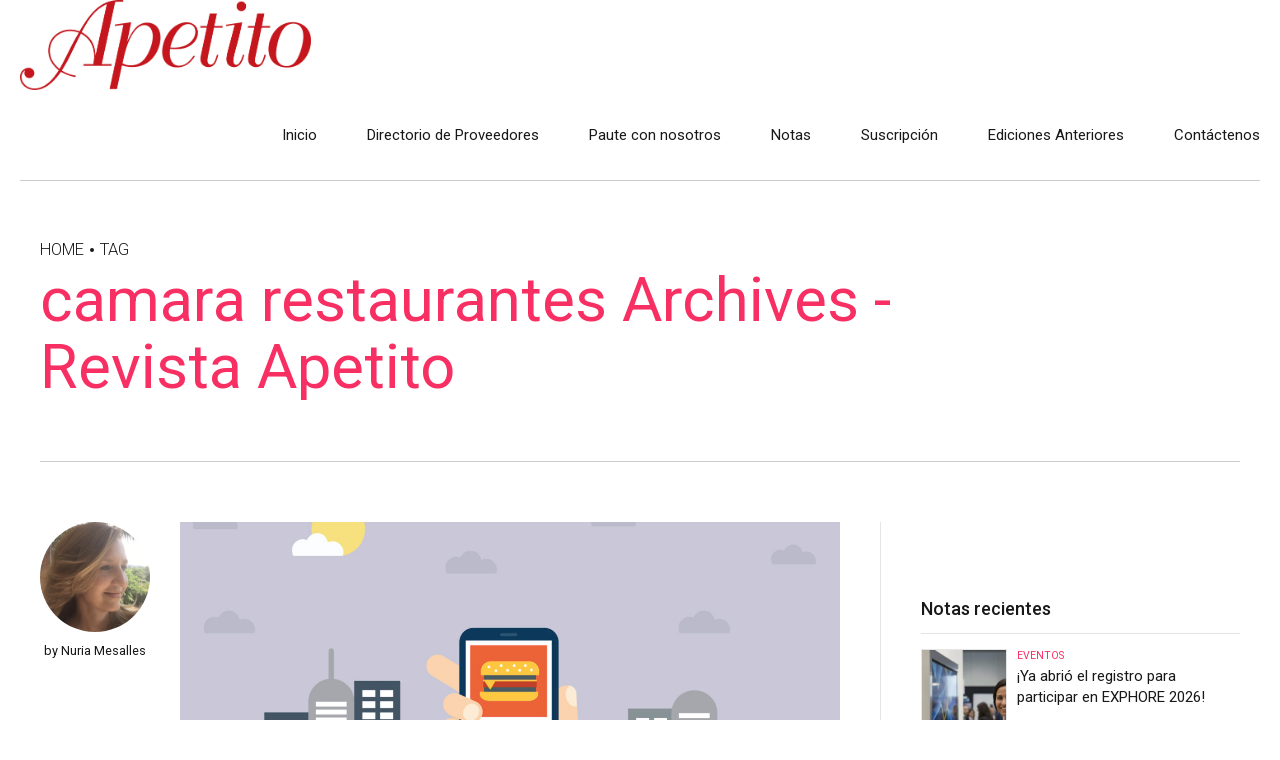

--- FILE ---
content_type: text/html; charset=UTF-8
request_url: https://apetitoenlinea.com/tag/camara-restaurantes/
body_size: 16009
content:
<!DOCTYPE html>
<html lang="es" prefix="og: https://ogp.me/ns#" data-bt-theme="Newstar Child 1.0.25">
<head>

		<meta charset="UTF-8">
		<meta name="viewport" content="width=device-width, initial-scale=1, maximum-scale=5, user-scalable=yes">
		<meta name="mobile-web-app-capable" content="yes">
		<meta name="apple-mobile-web-app-capable" content="yes">
		<style>img:is([sizes="auto" i], [sizes^="auto," i]) { contain-intrinsic-size: 3000px 1500px }</style>
	
<!-- Optimización para motores de búsqueda de Rank Math -  https://rankmath.com/ -->
<title>camara restaurantes Archives - Revista Apetito</title>
<meta name="robots" content="index, follow, max-snippet:-1, max-video-preview:-1, max-image-preview:large"/>
<link rel="canonical" href="https://apetitoenlinea.com/tag/camara-restaurantes/" />
<meta property="og:locale" content="es_ES" />
<meta property="og:type" content="article" />
<meta property="og:title" content="camara restaurantes Archives - Revista Apetito" />
<meta property="og:url" content="https://apetitoenlinea.com/tag/camara-restaurantes/" />
<meta property="og:site_name" content="Revista Apetito" />
<meta name="twitter:card" content="summary_large_image" />
<meta name="twitter:title" content="camara restaurantes Archives - Revista Apetito" />
<meta name="twitter:label1" content="Entradas" />
<meta name="twitter:data1" content="1" />
<script type="application/ld+json" class="rank-math-schema">{"@context":"https://schema.org","@graph":[{"@type":"NewsMediaOrganization","@id":"https://apetitoenlinea.com/#organization","name":"Apetito","url":"https://apetitoenlinea.com","logo":{"@type":"ImageObject","@id":"https://apetitoenlinea.com/#logo","url":"https://apetitoenlinea.com/wp-content/uploads/2021/08/apetito.png","contentUrl":"https://apetitoenlinea.com/wp-content/uploads/2021/08/apetito.png","caption":"Apetito","inLanguage":"es","width":"2818","height":"872"}},{"@type":"WebSite","@id":"https://apetitoenlinea.com/#website","url":"https://apetitoenlinea.com","name":"Apetito","publisher":{"@id":"https://apetitoenlinea.com/#organization"},"inLanguage":"es"},{"@type":"CollectionPage","@id":"https://apetitoenlinea.com/tag/camara-restaurantes/#webpage","url":"https://apetitoenlinea.com/tag/camara-restaurantes/","name":"camara restaurantes Archives - Revista Apetito","isPartOf":{"@id":"https://apetitoenlinea.com/#website"},"inLanguage":"es"}]}</script>
<!-- /Plugin Rank Math WordPress SEO -->

<link rel='dns-prefetch' href='//www.googletagmanager.com' />
<link rel='dns-prefetch' href='//fonts.googleapis.com' />
<link rel="alternate" type="application/rss+xml" title="Revista Apetito &raquo; Feed" href="https://apetitoenlinea.com/feed/" />
<link rel="alternate" type="application/rss+xml" title="Revista Apetito &raquo; Feed de los comentarios" href="https://apetitoenlinea.com/comments/feed/" />
<link rel="alternate" type="application/rss+xml" title="Revista Apetito &raquo; Etiqueta camara restaurantes del feed" href="https://apetitoenlinea.com/tag/camara-restaurantes/feed/" />
		<!-- This site uses the Google Analytics by MonsterInsights plugin v9.5.3 - Using Analytics tracking - https://www.monsterinsights.com/ -->
		<!-- Nota: MonsterInsights no está actualmente configurado en este sitio. El dueño del sitio necesita identificarse usando su cuenta de Google Analytics en el panel de ajustes de MonsterInsights. -->
					<!-- No tracking code set -->
				<!-- / Google Analytics by MonsterInsights -->
		<script type="text/javascript">
/* <![CDATA[ */
window._wpemojiSettings = {"baseUrl":"https:\/\/s.w.org\/images\/core\/emoji\/16.0.1\/72x72\/","ext":".png","svgUrl":"https:\/\/s.w.org\/images\/core\/emoji\/16.0.1\/svg\/","svgExt":".svg","source":{"concatemoji":"https:\/\/apetitoenlinea.com\/wp-includes\/js\/wp-emoji-release.min.js?ver=6.8.3"}};
/*! This file is auto-generated */
!function(s,n){var o,i,e;function c(e){try{var t={supportTests:e,timestamp:(new Date).valueOf()};sessionStorage.setItem(o,JSON.stringify(t))}catch(e){}}function p(e,t,n){e.clearRect(0,0,e.canvas.width,e.canvas.height),e.fillText(t,0,0);var t=new Uint32Array(e.getImageData(0,0,e.canvas.width,e.canvas.height).data),a=(e.clearRect(0,0,e.canvas.width,e.canvas.height),e.fillText(n,0,0),new Uint32Array(e.getImageData(0,0,e.canvas.width,e.canvas.height).data));return t.every(function(e,t){return e===a[t]})}function u(e,t){e.clearRect(0,0,e.canvas.width,e.canvas.height),e.fillText(t,0,0);for(var n=e.getImageData(16,16,1,1),a=0;a<n.data.length;a++)if(0!==n.data[a])return!1;return!0}function f(e,t,n,a){switch(t){case"flag":return n(e,"\ud83c\udff3\ufe0f\u200d\u26a7\ufe0f","\ud83c\udff3\ufe0f\u200b\u26a7\ufe0f")?!1:!n(e,"\ud83c\udde8\ud83c\uddf6","\ud83c\udde8\u200b\ud83c\uddf6")&&!n(e,"\ud83c\udff4\udb40\udc67\udb40\udc62\udb40\udc65\udb40\udc6e\udb40\udc67\udb40\udc7f","\ud83c\udff4\u200b\udb40\udc67\u200b\udb40\udc62\u200b\udb40\udc65\u200b\udb40\udc6e\u200b\udb40\udc67\u200b\udb40\udc7f");case"emoji":return!a(e,"\ud83e\udedf")}return!1}function g(e,t,n,a){var r="undefined"!=typeof WorkerGlobalScope&&self instanceof WorkerGlobalScope?new OffscreenCanvas(300,150):s.createElement("canvas"),o=r.getContext("2d",{willReadFrequently:!0}),i=(o.textBaseline="top",o.font="600 32px Arial",{});return e.forEach(function(e){i[e]=t(o,e,n,a)}),i}function t(e){var t=s.createElement("script");t.src=e,t.defer=!0,s.head.appendChild(t)}"undefined"!=typeof Promise&&(o="wpEmojiSettingsSupports",i=["flag","emoji"],n.supports={everything:!0,everythingExceptFlag:!0},e=new Promise(function(e){s.addEventListener("DOMContentLoaded",e,{once:!0})}),new Promise(function(t){var n=function(){try{var e=JSON.parse(sessionStorage.getItem(o));if("object"==typeof e&&"number"==typeof e.timestamp&&(new Date).valueOf()<e.timestamp+604800&&"object"==typeof e.supportTests)return e.supportTests}catch(e){}return null}();if(!n){if("undefined"!=typeof Worker&&"undefined"!=typeof OffscreenCanvas&&"undefined"!=typeof URL&&URL.createObjectURL&&"undefined"!=typeof Blob)try{var e="postMessage("+g.toString()+"("+[JSON.stringify(i),f.toString(),p.toString(),u.toString()].join(",")+"));",a=new Blob([e],{type:"text/javascript"}),r=new Worker(URL.createObjectURL(a),{name:"wpTestEmojiSupports"});return void(r.onmessage=function(e){c(n=e.data),r.terminate(),t(n)})}catch(e){}c(n=g(i,f,p,u))}t(n)}).then(function(e){for(var t in e)n.supports[t]=e[t],n.supports.everything=n.supports.everything&&n.supports[t],"flag"!==t&&(n.supports.everythingExceptFlag=n.supports.everythingExceptFlag&&n.supports[t]);n.supports.everythingExceptFlag=n.supports.everythingExceptFlag&&!n.supports.flag,n.DOMReady=!1,n.readyCallback=function(){n.DOMReady=!0}}).then(function(){return e}).then(function(){var e;n.supports.everything||(n.readyCallback(),(e=n.source||{}).concatemoji?t(e.concatemoji):e.wpemoji&&e.twemoji&&(t(e.twemoji),t(e.wpemoji)))}))}((window,document),window._wpemojiSettings);
/* ]]> */
</script>
<link rel='stylesheet' id='dashicons-css' href='https://apetitoenlinea.com/wp-includes/css/dashicons.min.css?ver=6.8.3' type='text/css' media='all' />
<link rel='stylesheet' id='post-views-counter-frontend-css' href='https://apetitoenlinea.com/wp-content/plugins/post-views-counter/css/frontend.min.css?ver=1.5.4' type='text/css' media='all' />
<style id='wp-emoji-styles-inline-css' type='text/css'>

	img.wp-smiley, img.emoji {
		display: inline !important;
		border: none !important;
		box-shadow: none !important;
		height: 1em !important;
		width: 1em !important;
		margin: 0 0.07em !important;
		vertical-align: -0.1em !important;
		background: none !important;
		padding: 0 !important;
	}
</style>
<link rel='stylesheet' id='wp-block-library-css' href='https://apetitoenlinea.com/wp-includes/css/dist/block-library/style.min.css?ver=6.8.3' type='text/css' media='all' />
<style id='classic-theme-styles-inline-css' type='text/css'>
/*! This file is auto-generated */
.wp-block-button__link{color:#fff;background-color:#32373c;border-radius:9999px;box-shadow:none;text-decoration:none;padding:calc(.667em + 2px) calc(1.333em + 2px);font-size:1.125em}.wp-block-file__button{background:#32373c;color:#fff;text-decoration:none}
</style>
<style id='global-styles-inline-css' type='text/css'>
:root{--wp--preset--aspect-ratio--square: 1;--wp--preset--aspect-ratio--4-3: 4/3;--wp--preset--aspect-ratio--3-4: 3/4;--wp--preset--aspect-ratio--3-2: 3/2;--wp--preset--aspect-ratio--2-3: 2/3;--wp--preset--aspect-ratio--16-9: 16/9;--wp--preset--aspect-ratio--9-16: 9/16;--wp--preset--color--black: #000000;--wp--preset--color--cyan-bluish-gray: #abb8c3;--wp--preset--color--white: #ffffff;--wp--preset--color--pale-pink: #f78da7;--wp--preset--color--vivid-red: #cf2e2e;--wp--preset--color--luminous-vivid-orange: #ff6900;--wp--preset--color--luminous-vivid-amber: #fcb900;--wp--preset--color--light-green-cyan: #7bdcb5;--wp--preset--color--vivid-green-cyan: #00d084;--wp--preset--color--pale-cyan-blue: #8ed1fc;--wp--preset--color--vivid-cyan-blue: #0693e3;--wp--preset--color--vivid-purple: #9b51e0;--wp--preset--gradient--vivid-cyan-blue-to-vivid-purple: linear-gradient(135deg,rgba(6,147,227,1) 0%,rgb(155,81,224) 100%);--wp--preset--gradient--light-green-cyan-to-vivid-green-cyan: linear-gradient(135deg,rgb(122,220,180) 0%,rgb(0,208,130) 100%);--wp--preset--gradient--luminous-vivid-amber-to-luminous-vivid-orange: linear-gradient(135deg,rgba(252,185,0,1) 0%,rgba(255,105,0,1) 100%);--wp--preset--gradient--luminous-vivid-orange-to-vivid-red: linear-gradient(135deg,rgba(255,105,0,1) 0%,rgb(207,46,46) 100%);--wp--preset--gradient--very-light-gray-to-cyan-bluish-gray: linear-gradient(135deg,rgb(238,238,238) 0%,rgb(169,184,195) 100%);--wp--preset--gradient--cool-to-warm-spectrum: linear-gradient(135deg,rgb(74,234,220) 0%,rgb(151,120,209) 20%,rgb(207,42,186) 40%,rgb(238,44,130) 60%,rgb(251,105,98) 80%,rgb(254,248,76) 100%);--wp--preset--gradient--blush-light-purple: linear-gradient(135deg,rgb(255,206,236) 0%,rgb(152,150,240) 100%);--wp--preset--gradient--blush-bordeaux: linear-gradient(135deg,rgb(254,205,165) 0%,rgb(254,45,45) 50%,rgb(107,0,62) 100%);--wp--preset--gradient--luminous-dusk: linear-gradient(135deg,rgb(255,203,112) 0%,rgb(199,81,192) 50%,rgb(65,88,208) 100%);--wp--preset--gradient--pale-ocean: linear-gradient(135deg,rgb(255,245,203) 0%,rgb(182,227,212) 50%,rgb(51,167,181) 100%);--wp--preset--gradient--electric-grass: linear-gradient(135deg,rgb(202,248,128) 0%,rgb(113,206,126) 100%);--wp--preset--gradient--midnight: linear-gradient(135deg,rgb(2,3,129) 0%,rgb(40,116,252) 100%);--wp--preset--font-size--small: 13px;--wp--preset--font-size--medium: 20px;--wp--preset--font-size--large: 36px;--wp--preset--font-size--x-large: 42px;--wp--preset--spacing--20: 0.44rem;--wp--preset--spacing--30: 0.67rem;--wp--preset--spacing--40: 1rem;--wp--preset--spacing--50: 1.5rem;--wp--preset--spacing--60: 2.25rem;--wp--preset--spacing--70: 3.38rem;--wp--preset--spacing--80: 5.06rem;--wp--preset--shadow--natural: 6px 6px 9px rgba(0, 0, 0, 0.2);--wp--preset--shadow--deep: 12px 12px 50px rgba(0, 0, 0, 0.4);--wp--preset--shadow--sharp: 6px 6px 0px rgba(0, 0, 0, 0.2);--wp--preset--shadow--outlined: 6px 6px 0px -3px rgba(255, 255, 255, 1), 6px 6px rgba(0, 0, 0, 1);--wp--preset--shadow--crisp: 6px 6px 0px rgba(0, 0, 0, 1);}:where(.is-layout-flex){gap: 0.5em;}:where(.is-layout-grid){gap: 0.5em;}body .is-layout-flex{display: flex;}.is-layout-flex{flex-wrap: wrap;align-items: center;}.is-layout-flex > :is(*, div){margin: 0;}body .is-layout-grid{display: grid;}.is-layout-grid > :is(*, div){margin: 0;}:where(.wp-block-columns.is-layout-flex){gap: 2em;}:where(.wp-block-columns.is-layout-grid){gap: 2em;}:where(.wp-block-post-template.is-layout-flex){gap: 1.25em;}:where(.wp-block-post-template.is-layout-grid){gap: 1.25em;}.has-black-color{color: var(--wp--preset--color--black) !important;}.has-cyan-bluish-gray-color{color: var(--wp--preset--color--cyan-bluish-gray) !important;}.has-white-color{color: var(--wp--preset--color--white) !important;}.has-pale-pink-color{color: var(--wp--preset--color--pale-pink) !important;}.has-vivid-red-color{color: var(--wp--preset--color--vivid-red) !important;}.has-luminous-vivid-orange-color{color: var(--wp--preset--color--luminous-vivid-orange) !important;}.has-luminous-vivid-amber-color{color: var(--wp--preset--color--luminous-vivid-amber) !important;}.has-light-green-cyan-color{color: var(--wp--preset--color--light-green-cyan) !important;}.has-vivid-green-cyan-color{color: var(--wp--preset--color--vivid-green-cyan) !important;}.has-pale-cyan-blue-color{color: var(--wp--preset--color--pale-cyan-blue) !important;}.has-vivid-cyan-blue-color{color: var(--wp--preset--color--vivid-cyan-blue) !important;}.has-vivid-purple-color{color: var(--wp--preset--color--vivid-purple) !important;}.has-black-background-color{background-color: var(--wp--preset--color--black) !important;}.has-cyan-bluish-gray-background-color{background-color: var(--wp--preset--color--cyan-bluish-gray) !important;}.has-white-background-color{background-color: var(--wp--preset--color--white) !important;}.has-pale-pink-background-color{background-color: var(--wp--preset--color--pale-pink) !important;}.has-vivid-red-background-color{background-color: var(--wp--preset--color--vivid-red) !important;}.has-luminous-vivid-orange-background-color{background-color: var(--wp--preset--color--luminous-vivid-orange) !important;}.has-luminous-vivid-amber-background-color{background-color: var(--wp--preset--color--luminous-vivid-amber) !important;}.has-light-green-cyan-background-color{background-color: var(--wp--preset--color--light-green-cyan) !important;}.has-vivid-green-cyan-background-color{background-color: var(--wp--preset--color--vivid-green-cyan) !important;}.has-pale-cyan-blue-background-color{background-color: var(--wp--preset--color--pale-cyan-blue) !important;}.has-vivid-cyan-blue-background-color{background-color: var(--wp--preset--color--vivid-cyan-blue) !important;}.has-vivid-purple-background-color{background-color: var(--wp--preset--color--vivid-purple) !important;}.has-black-border-color{border-color: var(--wp--preset--color--black) !important;}.has-cyan-bluish-gray-border-color{border-color: var(--wp--preset--color--cyan-bluish-gray) !important;}.has-white-border-color{border-color: var(--wp--preset--color--white) !important;}.has-pale-pink-border-color{border-color: var(--wp--preset--color--pale-pink) !important;}.has-vivid-red-border-color{border-color: var(--wp--preset--color--vivid-red) !important;}.has-luminous-vivid-orange-border-color{border-color: var(--wp--preset--color--luminous-vivid-orange) !important;}.has-luminous-vivid-amber-border-color{border-color: var(--wp--preset--color--luminous-vivid-amber) !important;}.has-light-green-cyan-border-color{border-color: var(--wp--preset--color--light-green-cyan) !important;}.has-vivid-green-cyan-border-color{border-color: var(--wp--preset--color--vivid-green-cyan) !important;}.has-pale-cyan-blue-border-color{border-color: var(--wp--preset--color--pale-cyan-blue) !important;}.has-vivid-cyan-blue-border-color{border-color: var(--wp--preset--color--vivid-cyan-blue) !important;}.has-vivid-purple-border-color{border-color: var(--wp--preset--color--vivid-purple) !important;}.has-vivid-cyan-blue-to-vivid-purple-gradient-background{background: var(--wp--preset--gradient--vivid-cyan-blue-to-vivid-purple) !important;}.has-light-green-cyan-to-vivid-green-cyan-gradient-background{background: var(--wp--preset--gradient--light-green-cyan-to-vivid-green-cyan) !important;}.has-luminous-vivid-amber-to-luminous-vivid-orange-gradient-background{background: var(--wp--preset--gradient--luminous-vivid-amber-to-luminous-vivid-orange) !important;}.has-luminous-vivid-orange-to-vivid-red-gradient-background{background: var(--wp--preset--gradient--luminous-vivid-orange-to-vivid-red) !important;}.has-very-light-gray-to-cyan-bluish-gray-gradient-background{background: var(--wp--preset--gradient--very-light-gray-to-cyan-bluish-gray) !important;}.has-cool-to-warm-spectrum-gradient-background{background: var(--wp--preset--gradient--cool-to-warm-spectrum) !important;}.has-blush-light-purple-gradient-background{background: var(--wp--preset--gradient--blush-light-purple) !important;}.has-blush-bordeaux-gradient-background{background: var(--wp--preset--gradient--blush-bordeaux) !important;}.has-luminous-dusk-gradient-background{background: var(--wp--preset--gradient--luminous-dusk) !important;}.has-pale-ocean-gradient-background{background: var(--wp--preset--gradient--pale-ocean) !important;}.has-electric-grass-gradient-background{background: var(--wp--preset--gradient--electric-grass) !important;}.has-midnight-gradient-background{background: var(--wp--preset--gradient--midnight) !important;}.has-small-font-size{font-size: var(--wp--preset--font-size--small) !important;}.has-medium-font-size{font-size: var(--wp--preset--font-size--medium) !important;}.has-large-font-size{font-size: var(--wp--preset--font-size--large) !important;}.has-x-large-font-size{font-size: var(--wp--preset--font-size--x-large) !important;}
:where(.wp-block-post-template.is-layout-flex){gap: 1.25em;}:where(.wp-block-post-template.is-layout-grid){gap: 1.25em;}
:where(.wp-block-columns.is-layout-flex){gap: 2em;}:where(.wp-block-columns.is-layout-grid){gap: 2em;}
:root :where(.wp-block-pullquote){font-size: 1.5em;line-height: 1.6;}
</style>
<link rel='stylesheet' id='related-posts-by-taxonomy-css' href='https://apetitoenlinea.com/wp-content/plugins/related-posts-by-taxonomy/includes/assets/css/styles.css?ver=6.8.3' type='text/css' media='all' />
<link rel='stylesheet' id='mc4wp-form-themes-css' href='https://apetitoenlinea.com/wp-content/plugins/mailchimp-for-wp/assets/css/form-themes.css?ver=4.10.3' type='text/css' media='all' />
<link rel='stylesheet' id='ez-toc-css' href='https://apetitoenlinea.com/wp-content/plugins/easy-table-of-contents/assets/css/screen.min.css?ver=2.0.74' type='text/css' media='all' />
<style id='ez-toc-inline-css' type='text/css'>
div#ez-toc-container .ez-toc-title {font-size: 120%;}div#ez-toc-container .ez-toc-title {font-weight: 500;}div#ez-toc-container ul li , div#ez-toc-container ul li a {font-size: 95%;}div#ez-toc-container ul li , div#ez-toc-container ul li a {font-weight: 500;}div#ez-toc-container nav ul ul li {font-size: 90%;}
</style>
<link rel='stylesheet' id='newstar-child-css' href='https://apetitoenlinea.com/wp-content/themes/newstar-child/style.css?ver=1.0.25' type='text/css' media='all' />
<link rel='stylesheet' id='newstar-style-css' href='https://apetitoenlinea.com/wp-content/themes/newstar/style.css?ver=6.8.3' type='text/css' media='screen' />
<style id='newstar-style-inline-css' type='text/css'>
@font-face{font-family:"Business";src:url("https://apetitoenlinea.com/wp-content/themes/newstar/fonts/Business/Business.woff") format("woff"),url("https://apetitoenlinea.com/wp-content/themes/newstar/fonts/Business/Business.ttf") format("truetype");}*[data-ico-business]:before{font-family:Business;content:attr(data-ico-business);}@font-face{font-family:"Design";src:url("https://apetitoenlinea.com/wp-content/themes/newstar/fonts/Design/Design.woff") format("woff"),url("https://apetitoenlinea.com/wp-content/themes/newstar/fonts/Design/Design.ttf") format("truetype");}*[data-ico-design]:before{font-family:Design;content:attr(data-ico-design);}@font-face{font-family:"Development";src:url("https://apetitoenlinea.com/wp-content/themes/newstar/fonts/Development/Development.woff") format("woff"),url("https://apetitoenlinea.com/wp-content/themes/newstar/fonts/Development/Development.ttf") format("truetype");}*[data-ico-development]:before{font-family:Development;content:attr(data-ico-development);}@font-face{font-family:"Essential";src:url("https://apetitoenlinea.com/wp-content/themes/newstar/fonts/Essential/Essential.woff") format("woff"),url("https://apetitoenlinea.com/wp-content/themes/newstar/fonts/Essential/Essential.ttf") format("truetype");}*[data-ico-essential]:before{font-family:Essential;content:attr(data-ico-essential);}@font-face{font-family:"FontAwesome";src:url("https://apetitoenlinea.com/wp-content/themes/newstar/fonts/FontAwesome/FontAwesome.woff") format("woff"),url("https://apetitoenlinea.com/wp-content/themes/newstar/fonts/FontAwesome/FontAwesome.ttf") format("truetype");}*[data-ico-fontawesome]:before{font-family:FontAwesome;content:attr(data-ico-fontawesome);}@font-face{font-family:"FontAwesome5Brands";src:url("https://apetitoenlinea.com/wp-content/themes/newstar/fonts/FontAwesome5Brands/FontAwesome5Brands.woff") format("woff"),url("https://apetitoenlinea.com/wp-content/themes/newstar/fonts/FontAwesome5Brands/FontAwesome5Brands.ttf") format("truetype");}*[data-ico-fontawesome5brands]:before{font-family:FontAwesome5Brands;content:attr(data-ico-fontawesome5brands);}@font-face{font-family:"FontAwesome5Regular";src:url("https://apetitoenlinea.com/wp-content/themes/newstar/fonts/FontAwesome5Regular/FontAwesome5Regular.woff") format("woff"),url("https://apetitoenlinea.com/wp-content/themes/newstar/fonts/FontAwesome5Regular/FontAwesome5Regular.ttf") format("truetype");}*[data-ico-fontawesome5regular]:before{font-family:FontAwesome5Regular;content:attr(data-ico-fontawesome5regular);}@font-face{font-family:"FontAwesome5Solid";src:url("https://apetitoenlinea.com/wp-content/themes/newstar/fonts/FontAwesome5Solid/FontAwesome5Solid.woff") format("woff"),url("https://apetitoenlinea.com/wp-content/themes/newstar/fonts/FontAwesome5Solid/FontAwesome5Solid.ttf") format("truetype");}*[data-ico-fontawesome5solid]:before{font-family:FontAwesome5Solid;content:attr(data-ico-fontawesome5solid);}@font-face{font-family:"Icon7Stroke";src:url("https://apetitoenlinea.com/wp-content/themes/newstar/fonts/Icon7Stroke/Icon7Stroke.woff") format("woff"),url("https://apetitoenlinea.com/wp-content/themes/newstar/fonts/Icon7Stroke/Icon7Stroke.ttf") format("truetype");}*[data-ico-icon7stroke]:before{font-family:Icon7Stroke;content:attr(data-ico-icon7stroke);}@font-face{font-family:"Productivity";src:url("https://apetitoenlinea.com/wp-content/themes/newstar/fonts/Productivity/Productivity.woff") format("woff"),url("https://apetitoenlinea.com/wp-content/themes/newstar/fonts/Productivity/Productivity.ttf") format("truetype");}*[data-ico-productivity]:before{font-family:Productivity;content:attr(data-ico-productivity);}@font-face{font-family:"Travel";src:url("https://apetitoenlinea.com/wp-content/themes/newstar/fonts/Travel/Travel.woff") format("woff"),url("https://apetitoenlinea.com/wp-content/themes/newstar/fonts/Travel/Travel.ttf") format("truetype");}*[data-ico-travel]:before{font-family:Travel;content:attr(data-ico-travel);}
</style>
<link rel='stylesheet' id='newstar-print-css' href='https://apetitoenlinea.com/wp-content/themes/newstar/print.css?ver=6.8.3' type='text/css' media='print' />
<link rel='stylesheet' id='newstar-fonts-css' href='https://fonts.googleapis.com/css?family=Roboto%3A100%2C200%2C300%2C400%2C500%2C600%2C700%2C800%2C900%2C100italic%2C200italic%2C300italic%2C400italic%2C500italic%2C600italic%2C700italic%2C800italic%2C900italic%7CPT+Serif%3A100%2C200%2C300%2C400%2C500%2C600%2C700%2C800%2C900%2C100italic%2C200italic%2C300italic%2C400italic%2C500italic%2C600italic%2C700italic%2C800italic%2C900italic%7CPT+Serif%3A100%2C200%2C300%2C400%2C500%2C600%2C700%2C800%2C900%2C100italic%2C200italic%2C300italic%2C400italic%2C500italic%2C600italic%2C700italic%2C800italic%2C900italic%7CRoboto%3A100%2C200%2C300%2C400%2C500%2C600%2C700%2C800%2C900%2C100italic%2C200italic%2C300italic%2C400italic%2C500italic%2C600italic%2C700italic%2C800italic%2C900italic%7CRoboto%3A100%2C200%2C300%2C400%2C500%2C600%2C700%2C800%2C900%2C100italic%2C200italic%2C300italic%2C400italic%2C500italic%2C600italic%2C700italic%2C800italic%2C900italic%7CRoboto%3A100%2C200%2C300%2C400%2C500%2C600%2C700%2C800%2C900%2C100italic%2C200italic%2C300italic%2C400italic%2C500italic%2C600italic%2C700italic%2C800italic%2C900italic&#038;subset=latin%2Clatin-ext&#038;ver=1.0.0' type='text/css' media='all' />
<link rel='stylesheet' id='boldthemes-framework-css' href='https://apetitoenlinea.com/wp-content/themes/newstar/framework/css/style.css?ver=6.8.3' type='text/css' media='all' />
<style id='akismet-widget-style-inline-css' type='text/css'>

			.a-stats {
				--akismet-color-mid-green: #357b49;
				--akismet-color-white: #fff;
				--akismet-color-light-grey: #f6f7f7;

				max-width: 350px;
				width: auto;
			}

			.a-stats * {
				all: unset;
				box-sizing: border-box;
			}

			.a-stats strong {
				font-weight: 600;
			}

			.a-stats a.a-stats__link,
			.a-stats a.a-stats__link:visited,
			.a-stats a.a-stats__link:active {
				background: var(--akismet-color-mid-green);
				border: none;
				box-shadow: none;
				border-radius: 8px;
				color: var(--akismet-color-white);
				cursor: pointer;
				display: block;
				font-family: -apple-system, BlinkMacSystemFont, 'Segoe UI', 'Roboto', 'Oxygen-Sans', 'Ubuntu', 'Cantarell', 'Helvetica Neue', sans-serif;
				font-weight: 500;
				padding: 12px;
				text-align: center;
				text-decoration: none;
				transition: all 0.2s ease;
			}

			/* Extra specificity to deal with TwentyTwentyOne focus style */
			.widget .a-stats a.a-stats__link:focus {
				background: var(--akismet-color-mid-green);
				color: var(--akismet-color-white);
				text-decoration: none;
			}

			.a-stats a.a-stats__link:hover {
				filter: brightness(110%);
				box-shadow: 0 4px 12px rgba(0, 0, 0, 0.06), 0 0 2px rgba(0, 0, 0, 0.16);
			}

			.a-stats .count {
				color: var(--akismet-color-white);
				display: block;
				font-size: 1.5em;
				line-height: 1.4;
				padding: 0 13px;
				white-space: nowrap;
			}
		
</style>
<style id='kadence-blocks-global-variables-inline-css' type='text/css'>
:root {--global-kb-font-size-sm:clamp(0.8rem, 0.73rem + 0.217vw, 0.9rem);--global-kb-font-size-md:clamp(1.1rem, 0.995rem + 0.326vw, 1.25rem);--global-kb-font-size-lg:clamp(1.75rem, 1.576rem + 0.543vw, 2rem);--global-kb-font-size-xl:clamp(2.25rem, 1.728rem + 1.63vw, 3rem);--global-kb-font-size-xxl:clamp(2.5rem, 1.456rem + 3.26vw, 4rem);--global-kb-font-size-xxxl:clamp(2.75rem, 0.489rem + 7.065vw, 6rem);}:root {--global-palette1: #3182CE;--global-palette2: #2B6CB0;--global-palette3: #1A202C;--global-palette4: #2D3748;--global-palette5: #4A5568;--global-palette6: #718096;--global-palette7: #EDF2F7;--global-palette8: #F7FAFC;--global-palette9: #ffffff;}
</style>
<script type="text/javascript" src="https://apetitoenlinea.com/wp-content/plugins/stop-user-enumeration/frontend/js/frontend.js?ver=1.7" id="stop-user-enumeration-js" defer="defer" data-wp-strategy="defer"></script>
<script type="text/javascript" src="https://apetitoenlinea.com/wp-includes/js/jquery/jquery.min.js?ver=3.7.1" id="jquery-core-js"></script>
<script type="text/javascript" src="https://apetitoenlinea.com/wp-includes/js/jquery/jquery-migrate.min.js?ver=3.4.1" id="jquery-migrate-js"></script>

<!-- Fragmento de código de la etiqueta de Google (gtag.js) añadida por Site Kit -->
<!-- Fragmento de código de Google Analytics añadido por Site Kit -->
<script type="text/javascript" src="https://www.googletagmanager.com/gtag/js?id=GT-KF63W85" id="google_gtagjs-js" async></script>
<script type="text/javascript" id="google_gtagjs-js-after">
/* <![CDATA[ */
window.dataLayer = window.dataLayer || [];function gtag(){dataLayer.push(arguments);}
gtag("set","linker",{"domains":["apetitoenlinea.com"]});
gtag("js", new Date());
gtag("set", "developer_id.dZTNiMT", true);
gtag("config", "GT-KF63W85");
/* ]]> */
</script>
<link rel="https://api.w.org/" href="https://apetitoenlinea.com/wp-json/" /><link rel="alternate" title="JSON" type="application/json" href="https://apetitoenlinea.com/wp-json/wp/v2/tags/1694" /><link rel="EditURI" type="application/rsd+xml" title="RSD" href="https://apetitoenlinea.com/xmlrpc.php?rsd" />
<meta name="generator" content="WordPress 6.8.3" />
<meta name="generator" content="Site Kit by Google 1.170.0" /><script type='text/javascript' data-cfasync='false'>var _mmunch = {'front': false, 'page': false, 'post': false, 'category': false, 'author': false, 'search': false, 'attachment': false, 'tag': false};_mmunch['tag'] = true;</script><script data-cfasync="false" src="//a.mailmunch.co/app/v1/site.js" id="mailmunch-script" data-plugin="mc_mm" data-mailmunch-site-id="433785" async></script><meta name="facebook-domain-verification" content="42n6dnmhfodi5zgi3c9lvy02f7sjwn" /><meta name="google-site-verification" content="GPLpp7xk4oR8IDhYj5EZ6MAENii8EtnNgBW5H2l4uJM"><noscript><style>.lazyload[data-src]{display:none !important;}</style></noscript><style>.lazyload{background-image:none !important;}.lazyload:before{background-image:none !important;}</style>
<!-- Fragmento de código de Google Tag Manager añadido por Site Kit -->
<script type="text/javascript">
/* <![CDATA[ */

			( function( w, d, s, l, i ) {
				w[l] = w[l] || [];
				w[l].push( {'gtm.start': new Date().getTime(), event: 'gtm.js'} );
				var f = d.getElementsByTagName( s )[0],
					j = d.createElement( s ), dl = l != 'dataLayer' ? '&l=' + l : '';
				j.async = true;
				j.src = 'https://www.googletagmanager.com/gtm.js?id=' + i + dl;
				f.parentNode.insertBefore( j, f );
			} )( window, document, 'script', 'dataLayer', 'GTM-WK9SFJS' );
			
/* ]]> */
</script>

<!-- Final del fragmento de código de Google Tag Manager añadido por Site Kit -->
<link rel="icon" href="https://apetitoenlinea.com/wp-content/uploads/2023/09/cropped-site-icon-1-32x32.png" sizes="32x32" />
<link rel="icon" href="https://apetitoenlinea.com/wp-content/uploads/2023/09/cropped-site-icon-1-192x192.png" sizes="192x192" />
<link rel="apple-touch-icon" href="https://apetitoenlinea.com/wp-content/uploads/2023/09/cropped-site-icon-1-180x180.png" />
<meta name="msapplication-TileImage" content="https://apetitoenlinea.com/wp-content/uploads/2023/09/cropped-site-icon-1-270x270.png" />
<style id='custom-css-pro'>.mc4wp-form-basic, .mc4wp-form-basic input, .mc4wp-form-basic label, .mc4wp-form-theme, .mc4wp-form-theme input, .mc4wp-form-theme label {
    background-color: #ECEFF1;
    padding: 25px;
    text-align: center;
    font-family: roboto;
    line-height: 1.5em;
}

input:not([type='checkbox']):not([type='radio']):not([type='submit']), textarea, .fancy-select .trigger {
    min-width: 100%;
    border-radius: 50px;
}

.mc4wp-form-theme-dark button, .mc4wp-form-theme-dark input[type=submit] {
    color: #FFF!important;
    border-color: #E62B34;
    border: 2px solid #E62B34;
    border-radius: 50px;
    min-width: 100%;
     background-color: #E62B34!important;
}

.btSiteFooter .copyLine {
    margin-bottom: 0;
    display: none;
}</style>	
</head>

<body class="archive tag tag-camara-restaurantes tag-1694 wp-theme-newstar wp-child-theme-newstar-child btHeadingWeightNormal btDefaultPageHeadlineShow btPostListColumnsStandard btPostEnlargeFirstLetter btHasAltLogo btMenuRightEnabled btStickyEnabled btHideHeadline btLightSkin btNoDashInSidebar noBodyPreloader btHardRoundedButtons btTransparentDarkHeader btWithSidebar btSidebarRight" >

<div class="btPageWrap" id="top">
	
    <div class="btVerticalHeaderTop">
				<div class="btVerticalMenuTrigger">&nbsp;<div class="bt_bb_icon"><a href="#" target="_self" title="" data-ico-fa="&#xf0c9;" class="bt_bb_icon_holder"></a></div></div>
			
		<div class="btLogoArea">
			<div class="logo">
				<span>
					<a href="https://apetitoenlinea.com/"><img class="btMainLogo lazyload" data-hw="3.2316513761468" src="[data-uri]" alt="Revista Apetito" data-src="https://apetitoenlinea.com/wp-content/uploads/2023/09/Apetito-Red-Logo.png" decoding="async" data-eio-rwidth="2818" data-eio-rheight="872"><noscript><img class="btMainLogo" data-hw="3.2316513761468" src="https://apetitoenlinea.com/wp-content/uploads/2023/09/Apetito-Red-Logo.png" alt="Revista Apetito" data-eio="l"></noscript><img class="btAltLogo lazyload" src="[data-uri]" alt="Revista Apetito" data-src="https://apetitoenlinea.com/wp-content/uploads/2023/09/Apetito-White-Logo.png" decoding="async" data-eio-rwidth="677" data-eio-rheight="210"><noscript><img class="btAltLogo" src="https://apetitoenlinea.com/wp-content/uploads/2023/09/Apetito-White-Logo.png" alt="Revista Apetito" data-eio="l"></noscript></a>				</span>
			</div><!-- /logo -->
		</div><!-- /btLogoArea -->
	</div>
	<div class="mainHeader btClear ">
			
		<div class="mainHeaderInner">

							<div class="topBar bt-clear">
					<div class="topBarPort port bt-clear">
												<div class="topTools btTopToolsLeft">
							<div class="btTopBox widget_bt_banner_widget">[bt_bb_banner code="" el_class=" show_banner_border="yes"]</div>						</div><!-- /ttLeft -->
												<div class="topTools btTopToolsRight">
							<div class="btTopBox widget_media_image"><h2 class="widgettitle">Exphore</h2>
<a href="http://www.exphore.com"><img width="640" height="256" src="[data-uri]" class="image wp-image-25103  attachment-medium size-medium lazyload" alt="" style="max-width: 100%; height: auto;" decoding="async" fetchpriority="high"   data-src="https://apetitoenlinea.com/wp-content/uploads/2022/03/Exphore-2022-Banner-1000x400-1-640x256.png" data-srcset="https://apetitoenlinea.com/wp-content/uploads/2022/03/Exphore-2022-Banner-1000x400-1-640x256.png 640w, https://apetitoenlinea.com/wp-content/uploads/2022/03/Exphore-2022-Banner-1000x400-1-768x307.png 768w, https://apetitoenlinea.com/wp-content/uploads/2022/03/Exphore-2022-Banner-1000x400-1-320x128.png 320w, https://apetitoenlinea.com/wp-content/uploads/2022/03/Exphore-2022-Banner-1000x400-1.png 1000w" data-sizes="auto" data-eio-rwidth="640" data-eio-rheight="256" /><noscript><img width="640" height="256" src="https://apetitoenlinea.com/wp-content/uploads/2022/03/Exphore-2022-Banner-1000x400-1-640x256.png" class="image wp-image-25103  attachment-medium size-medium" alt="" style="max-width: 100%; height: auto;" decoding="async" fetchpriority="high" srcset="https://apetitoenlinea.com/wp-content/uploads/2022/03/Exphore-2022-Banner-1000x400-1-640x256.png 640w, https://apetitoenlinea.com/wp-content/uploads/2022/03/Exphore-2022-Banner-1000x400-1-768x307.png 768w, https://apetitoenlinea.com/wp-content/uploads/2022/03/Exphore-2022-Banner-1000x400-1-320x128.png 320w, https://apetitoenlinea.com/wp-content/uploads/2022/03/Exphore-2022-Banner-1000x400-1.png 1000w" sizes="(max-width: 640px) 100vw, 640px" data-eio="l" /></noscript></a></div>						</div><!-- /ttRight -->
											</div><!-- /topBarPort -->
				</div><!-- /topBar -->
						<div class="btLogoArea menuHolder btClear">
				<div class="port">
											<div class="btHorizontalMenuTrigger">&nbsp;<div class="bt_bb_icon"><a href="#" target="_self" title="" data-ico-fa="&#xf0c9;" class="bt_bb_icon_holder"></a></div></div>
										<div class="logo">
						<span>
							<a href="https://apetitoenlinea.com/"><img class="btMainLogo lazyload" data-hw="3.2316513761468" src="[data-uri]" alt="Revista Apetito" data-src="https://apetitoenlinea.com/wp-content/uploads/2023/09/Apetito-Red-Logo.png" decoding="async" data-eio-rwidth="2818" data-eio-rheight="872"><noscript><img class="btMainLogo" data-hw="3.2316513761468" src="https://apetitoenlinea.com/wp-content/uploads/2023/09/Apetito-Red-Logo.png" alt="Revista Apetito" data-eio="l"></noscript><img class="btAltLogo lazyload" src="[data-uri]" alt="Revista Apetito" data-src="https://apetitoenlinea.com/wp-content/uploads/2023/09/Apetito-White-Logo.png" decoding="async" data-eio-rwidth="677" data-eio-rheight="210"><noscript><img class="btAltLogo" src="https://apetitoenlinea.com/wp-content/uploads/2023/09/Apetito-White-Logo.png" alt="Revista Apetito" data-eio="l"></noscript></a>						</span>
					</div><!-- /logo -->
										<div class="menuPort">
											<div class="topBarInMenu">
						<div class="topBarInMenuCell">
							<div class="btTopBox widget_search"><div class="btSearch"><div class="bt_bb_icon"><a href="#" target="_self" title="Search" data-ico-fa="&#xf002;" class="bt_bb_icon_holder"></a></div>
		<div class="btSearchInner gutter" role="search">
			<div class="btSearchInnerContent port">
				<form action="https://apetitoenlinea.com/" method="get"><input type="text" name="s" placeholder="Looking for..." class="untouched">
				<button type="submit" data-icon="&#xf105;"></button>
				</form>
				<div class="btSearchInnerClose"><div class="bt_bb_icon"><a href="#" target="_self" title="" data-ico-fa="&#xf00d;" class="bt_bb_icon_holder"></a></div></div>
			</div>
		</div></div></div>						</div><!-- /topBarInMenu -->
					</div><!-- /topBarInMenuCell -->
										<nav>
							<ul id="menu-menu-principal" class="menu"><li id="menu-item-15348" class="menu-item menu-item-type-custom menu-item-object-custom menu-item-home menu-item-15348"><a href="https://apetitoenlinea.com/">Inicio</a></li>
<li id="menu-item-24189" class="menu-item menu-item-type-post_type menu-item-object-page menu-item-24189"><a href="https://apetitoenlinea.com/proveedores/">Directorio de Proveedores</a></li>
<li id="menu-item-24099" class="menu-item menu-item-type-post_type menu-item-object-page menu-item-24099"><a href="https://apetitoenlinea.com/quien-lee-apetito/">Paute con nosotros</a></li>
<li id="menu-item-19096" class="menu-item menu-item-type-custom menu-item-object-custom menu-item-home menu-item-has-children menu-item-19096"><a href="https://apetitoenlinea.com">Notas</a>
<ul class="sub-menu">
	<li id="menu-item-15352" class="menu-item menu-item-type-taxonomy menu-item-object-category menu-item-15352"><a href="https://apetitoenlinea.com/proveedoresproductos/">Proveedores/Productos</a></li>
	<li id="menu-item-19103" class="menu-item menu-item-type-taxonomy menu-item-object-category menu-item-19103"><a href="https://apetitoenlinea.com/gastronoma/restaurantes/">Restaurantes</a></li>
	<li id="menu-item-15350" class="menu-item menu-item-type-taxonomy menu-item-object-category menu-item-15350"><a href="https://apetitoenlinea.com/gastronoma/">Gastronomía</a></li>
	<li id="menu-item-19106" class="menu-item menu-item-type-taxonomy menu-item-object-category menu-item-19106"><a href="https://apetitoenlinea.com/vino-2/">Vino</a></li>
	<li id="menu-item-15351" class="menu-item menu-item-type-taxonomy menu-item-object-category menu-item-15351"><a href="https://apetitoenlinea.com/hoteleriaturismo/">Hoteleria</a></li>
	<li id="menu-item-19200" class="menu-item menu-item-type-taxonomy menu-item-object-category menu-item-19200"><a href="https://apetitoenlinea.com/e-books/">E-Books</a></li>
	<li id="menu-item-19105" class="menu-item menu-item-type-taxonomy menu-item-object-category menu-item-19105"><a href="https://apetitoenlinea.com/turismo/">Turismo</a></li>
	<li id="menu-item-19099" class="menu-item menu-item-type-taxonomy menu-item-object-category menu-item-19099"><a href="https://apetitoenlinea.com/chef/">Chef</a></li>
	<li id="menu-item-19098" class="menu-item menu-item-type-taxonomy menu-item-object-category menu-item-19098"><a href="https://apetitoenlinea.com/capacitacion/">Capacitación</a></li>
	<li id="menu-item-15353" class="menu-item menu-item-type-taxonomy menu-item-object-category menu-item-15353"><a href="https://apetitoenlinea.com/recetas/">Recetas</a></li>
	<li id="menu-item-19104" class="menu-item menu-item-type-taxonomy menu-item-object-category menu-item-19104"><a href="https://apetitoenlinea.com/leyes-y-permisos/">Leyes y Permisos</a></li>
	<li id="menu-item-19100" class="menu-item menu-item-type-taxonomy menu-item-object-category menu-item-19100"><a href="https://apetitoenlinea.com/consejos/">Consejos</a></li>
	<li id="menu-item-19102" class="menu-item menu-item-type-taxonomy menu-item-object-category menu-item-19102"><a href="https://apetitoenlinea.com/gastronoma/bar/">Bar</a></li>
	<li id="menu-item-19107" class="menu-item menu-item-type-taxonomy menu-item-object-category menu-item-19107"><a href="https://apetitoenlinea.com/empleo/">Bolsa de Empleo</a></li>
	<li id="menu-item-19199" class="menu-item menu-item-type-taxonomy menu-item-object-category menu-item-19199"><a href="https://apetitoenlinea.com/supermercados/">Supermercados</a></li>
	<li id="menu-item-19101" class="menu-item menu-item-type-taxonomy menu-item-object-category menu-item-19101"><a href="https://apetitoenlinea.com/eventoss/">Eventos</a></li>
	<li id="menu-item-19097" class="menu-item menu-item-type-taxonomy menu-item-object-category menu-item-19097"><a href="https://apetitoenlinea.com/cafe/">Café</a></li>
</ul>
</li>
<li id="menu-item-19299" class="menu-item menu-item-type-custom menu-item-object-custom menu-item-19299"><a href="https://apetitoenlinea.com/suscripcion/">Suscripción</a></li>
<li id="menu-item-19301" class="menu-item menu-item-type-custom menu-item-object-custom menu-item-19301"><a href="https://apetitoenlinea.com/digital/">Ediciones Anteriores</a></li>
<li id="menu-item-24110" class="menu-item menu-item-type-post_type menu-item-object-page menu-item-24110"><a href="https://apetitoenlinea.com/contactenos/">Contáctenos</a></li>
</ul>						</nav>
					</div><!-- .menuPort -->
				</div><!-- /port -->
			</div><!-- /menuHolder / btBelowLogoArea -->
		</div><!-- / inner header for scrolling -->
    </div><!-- /.mainHeader -->
	<div class="btContentWrap btClear">
				<section class="bt_bb_section gutter bt_bb_vertical_align_bottom btPageHeadline bt_bb_align_left  bt_bb_no_background_image btHightlightCategories " style="background-image:url()" data-parallax="0.6" data-parallax-offset="0"><div class="bt_bb_port port"><div class="bt_bb_cell"><div class="bt_bb_cell_inner"><div class = "bt_bb_row"><div class="bt_bb_column"><div class="bt_bb_column_content"><header class="bt_bb_headline bt_bb_size_extrahuge bt_bb_superheadline"><h1><span class="bt_bb_headline_superheadline"><span class="btBreadCrumbs"><span><a href="https://apetitoenlinea.com/">Home</a></span><span>Tag</span></span></span><span class="bt_bb_headline_content"><span>camara restaurantes Archives - Revista Apetito</span></span></h1></header></div><!-- /bt_bb_column_content --></div><!-- /bt_bb_column --></div><!-- /bt_bb_row --></div><!-- bt_bb_cell_inner --></div><!-- bt_bb_cell --></div><!-- bt_bb_port --></section>		<div class="btContentHolder">
			
			<div class="btContent">
			<article class="btPostSingleItemStandard btPostListStandard gutter btHightlightCategories btArticleListItem animate bt_bb_animation_fade_in bt_bb_animation_move_up btHasAuthorInfo post-19707 post type-post status-publish format-standard has-post-thumbnail hentry category-proveedoresproductos tag-app-de-restaurantes tag-cacore tag-camara-restaurantes tag-csc tag-go2food"><div class="port"><div class="btArticleContentHolder"><div class="articleSideGutter"><div class="asgItem avatar"><a href="https://apetitoenlinea.com/author/nuria/"><img alt='' src="[data-uri]" class="avatar avatar-144 photo lazyload" height='144' width='144' data-src="https://secure.gravatar.com/avatar/c31fdc83ce6a21cd93cf065b6dd0552e8b804321a81af2eee7a10aa591c8338d?s=144&d=mm&r=g" decoding="async" data-eio-rwidth="144" data-eio-rheight="144" /><noscript><img alt='' src='https://secure.gravatar.com/avatar/c31fdc83ce6a21cd93cf065b6dd0552e8b804321a81af2eee7a10aa591c8338d?s=144&#038;d=mm&#038;r=g' class='avatar avatar-144 photo' height='144' width='144' data-eio="l" /></noscript></a></div><div class="asgItem title"><span><span class="btArticleAuthor btNoSocialLink"><span class="btArticleAuthorLinks"><a href="https://apetitoenlinea.com/author/nuria/" class="btArticleAuthorURL">by Nuria Mesalles</a></span></span></span></div></div><div class="btArticleMedia "> <div class="btMediaBox"><a href="https://apetitoenlinea.com/nuevo-app-de-restaurantes-en-costa-rica/" title="Nuevo app de restaurantes en Costa Rica"><img src="[data-uri]" alt="Nuevo app de restaurantes en Costa Rica" data-src="https://apetitoenlinea.com/wp-content/uploads/2019/03/iStock-682474258-1280x720.jpg" decoding="async" class="lazyload" data-eio-rwidth="1280" data-eio-rheight="720" /><noscript><img src="https://apetitoenlinea.com/wp-content/uploads/2019/03/iStock-682474258-1280x720.jpg" alt="Nuevo app de restaurantes en Costa Rica" data-eio="l" /></noscript></a></div></div><!-- /btArticleMedia --><div class="btArticleHeadline"><header class="bt_bb_headline bt_bb_size_large bt_bb_superheadline bt_bb_subheadline"><h2><span class="bt_bb_headline_superheadline"><span class="btArticleCategories"><a href="https://apetitoenlinea.com/proveedoresproductos/" class="btArticleCategory proveedoresproductos">Proveedores/Productos</a></span></span><span class="bt_bb_headline_content"><span><a href="https://apetitoenlinea.com/nuevo-app-de-restaurantes-en-costa-rica/" target="_self">Nuevo app de restaurantes en Costa Rica</a></span></span></h2><div class="bt_bb_headline_subheadline"><span class="btArticleDate">7 años ago</span><span class="btArticleViewCount">4933</span><span class="btArticleReadingTime">7<span> min</span></span></div></header></div><!-- /btArticleHeadline --><div class="btArticleContent"><p>Este es la primera vez que una cámara cuenta con una aplicación de este tipo. Se trata de Go2Food. Es un app que reune los restaurantes, caterings y servicios de alimentación al público. El desarrollo del directorio fue de un año, elaborado por la empresa Chaso del Valle S.A. junto con la empresa Encke Technologies quienes en alianza con CACORE pretenden reunir a todos los negocios gastronómicos del país y así favorecer tanto a empresarios...</p></div><div class="btArticleShareEtc"><div class="btShareColumn"><div class="bt_bb_icon btIcoFacebook bt_bb_style_outline bt_bb_size_small bt_bb_shape_circle"><a href="https://www.facebook.com/sharer/sharer.php?u=https://apetitoenlinea.com/nuevo-app-de-restaurantes-en-costa-rica/" target="_self" title="Share on Facebook" data-ico-fa="&#xf09a;" class="bt_bb_icon_holder"></a></div><div class="bt_bb_icon btIcoTwitter bt_bb_style_outline bt_bb_size_small bt_bb_shape_circle"><a href="https://twitter.com/intent/tweet?text=https://apetitoenlinea.com/nuevo-app-de-restaurantes-en-costa-rica/" target="_self" title="Share on Twitter" data-ico-fa="&#xf099;" class="bt_bb_icon_holder"></a></div><div class="bt_bb_icon btIcoLinkedin bt_bb_style_outline bt_bb_size_small bt_bb_shape_circle"><a href="https://www.linkedin.com/shareArticle?url=https://apetitoenlinea.com/nuevo-app-de-restaurantes-en-costa-rica/" target="_self" title="Share on Linkedin" data-ico-fa="&#xf0e1;" class="bt_bb_icon_holder"></a></div></div><!-- /btShareColumn --><div class="btReadMoreColumn"><div class="bt_bb_button bt_bb_icon_position_right bt_bb_style_outline bt_bb_size_xsmall"><a href="https://apetitoenlinea.com/nuevo-app-de-restaurantes-en-costa-rica/" target="_self"><span class="bt_bb_button_text">CONTINUE READING</span><span data-ico-fontawesome="&#xf061;" class="bt_bb_icon_holder"></span></a></div></div><!-- /btReadMoreColumn --></div><!-- /btArticleShareEtc --></div><!-- /btContent --></div><!-- /port --></article>
		</div><!-- /boldthemes_content -->
<aside class="btSidebar">
<div class="widget_text btBox widget_custom_html"><div class="textwidget custom-html-widget"><!-- Ezoic - sidebar - sidebar -->
<div id="ezoic-pub-ad-placeholder-105"> </div>
<!-- End Ezoic - sidebar - sidebar --></div></div><div class="btBox widget_newstar_recent_posts"><h4><span>Notas recientes</span></h4><div class="btImageTextWidgetWraper"><ul><li><div class="btImageTextWidget"><div class="btImageTextWidgetImage"><a href="https://apetitoenlinea.com/ya-abrio-el-registro-para-participar-en-exphore-2026/"><img width="220" height="330" src="[data-uri]" class="attachment-boldthemes_small_vertical_rectangle_3x2 size-boldthemes_small_vertical_rectangle_3x2 wp-post-image lazyload" alt="" decoding="async"   data-src="https://apetitoenlinea.com/wp-content/uploads/2026/01/Screen-Shot-2026-01-14-at-14.26.33-220x330.jpg" data-srcset="https://apetitoenlinea.com/wp-content/uploads/2026/01/Screen-Shot-2026-01-14-at-14.26.33-220x330.jpg 220w, https://apetitoenlinea.com/wp-content/uploads/2026/01/Screen-Shot-2026-01-14-at-14.26.33-440x660.jpg 440w" data-sizes="auto" data-eio-rwidth="220" data-eio-rheight="330" /><noscript><img width="220" height="330" src="https://apetitoenlinea.com/wp-content/uploads/2026/01/Screen-Shot-2026-01-14-at-14.26.33-220x330.jpg" class="attachment-boldthemes_small_vertical_rectangle_3x2 size-boldthemes_small_vertical_rectangle_3x2 wp-post-image" alt="" decoding="async" srcset="https://apetitoenlinea.com/wp-content/uploads/2026/01/Screen-Shot-2026-01-14-at-14.26.33-220x330.jpg 220w, https://apetitoenlinea.com/wp-content/uploads/2026/01/Screen-Shot-2026-01-14-at-14.26.33-440x660.jpg 440w" sizes="(max-width: 220px) 100vw, 220px" data-eio="l" /></noscript></a></div><div class="btImageTextWidgetText"><header class="bt_bb_headline bt_bb_size_small bt_bb_superheadline bt_bb_subheadline"><h4><span class="bt_bb_headline_superheadline"><span class="btArticleCategories"><a href="https://apetitoenlinea.com/eventoss/" class="btArticleCategory eventoss">Eventos</a></span></span><span class="bt_bb_headline_content"><span><a href="https://apetitoenlinea.com/ya-abrio-el-registro-para-participar-en-exphore-2026/">¡Ya abrió el registro para participar en EXPHORE 2026!</a></span></span></h4><div class="bt_bb_headline_subheadline"><span class="btArticleDate">1 semana ago</span></div></header></div></div></li><li><div class="btImageTextWidget"><div class="btImageTextWidgetImage"><a href="https://apetitoenlinea.com/mexico-y-el-caribe-atraen-mas-de-4-800-millones-usd-en-inversion-hotelera/"><img width="220" height="330" src="[data-uri]" class="attachment-boldthemes_small_vertical_rectangle_3x2 size-boldthemes_small_vertical_rectangle_3x2 wp-post-image lazyload" alt="" decoding="async"   data-src="https://apetitoenlinea.com/wp-content/uploads/2026/01/mexicoturismo-220x330.jpg" data-srcset="https://apetitoenlinea.com/wp-content/uploads/2026/01/mexicoturismo-220x330.jpg 220w, https://apetitoenlinea.com/wp-content/uploads/2026/01/mexicoturismo-440x660.jpg 440w" data-sizes="auto" data-eio-rwidth="220" data-eio-rheight="330" /><noscript><img width="220" height="330" src="https://apetitoenlinea.com/wp-content/uploads/2026/01/mexicoturismo-220x330.jpg" class="attachment-boldthemes_small_vertical_rectangle_3x2 size-boldthemes_small_vertical_rectangle_3x2 wp-post-image" alt="" decoding="async" srcset="https://apetitoenlinea.com/wp-content/uploads/2026/01/mexicoturismo-220x330.jpg 220w, https://apetitoenlinea.com/wp-content/uploads/2026/01/mexicoturismo-440x660.jpg 440w" sizes="(max-width: 220px) 100vw, 220px" data-eio="l" /></noscript></a></div><div class="btImageTextWidgetText"><header class="bt_bb_headline bt_bb_size_small bt_bb_superheadline bt_bb_subheadline"><h4><span class="bt_bb_headline_superheadline"><span class="btArticleCategories"><a href="https://apetitoenlinea.com/hoteleriaturismo/" class="btArticleCategory hoteleriaturismo">Hoteleria</a></span></span><span class="bt_bb_headline_content"><span><a href="https://apetitoenlinea.com/mexico-y-el-caribe-atraen-mas-de-4-800-millones-usd-en-inversion-hotelera/">México y el Caribe atraen más de 4.800 millones USD en inversión hotelera</a></span></span></h4><div class="bt_bb_headline_subheadline"><span class="btArticleDate">1 semana ago</span></div></header></div></div></li><li><div class="btImageTextWidget"><div class="btImageTextWidgetImage"><a href="https://apetitoenlinea.com/rosti-abre-2-restaurantes-ya-son-40-en-total/"><img width="220" height="330" src="[data-uri]" class="attachment-boldthemes_small_vertical_rectangle_3x2 size-boldthemes_small_vertical_rectangle_3x2 wp-post-image lazyload" alt="" decoding="async"   data-src="https://apetitoenlinea.com/wp-content/uploads/2026/01/Beatriz-Tomeu-220x330.jpg" data-srcset="https://apetitoenlinea.com/wp-content/uploads/2026/01/Beatriz-Tomeu-220x330.jpg 220w, https://apetitoenlinea.com/wp-content/uploads/2026/01/Beatriz-Tomeu-800x1200.jpg 800w, https://apetitoenlinea.com/wp-content/uploads/2026/01/Beatriz-Tomeu-440x660.jpg 440w" data-sizes="auto" data-eio-rwidth="220" data-eio-rheight="330" /><noscript><img width="220" height="330" src="https://apetitoenlinea.com/wp-content/uploads/2026/01/Beatriz-Tomeu-220x330.jpg" class="attachment-boldthemes_small_vertical_rectangle_3x2 size-boldthemes_small_vertical_rectangle_3x2 wp-post-image" alt="" decoding="async" srcset="https://apetitoenlinea.com/wp-content/uploads/2026/01/Beatriz-Tomeu-220x330.jpg 220w, https://apetitoenlinea.com/wp-content/uploads/2026/01/Beatriz-Tomeu-800x1200.jpg 800w, https://apetitoenlinea.com/wp-content/uploads/2026/01/Beatriz-Tomeu-440x660.jpg 440w" sizes="(max-width: 220px) 100vw, 220px" data-eio="l" /></noscript></a></div><div class="btImageTextWidgetText"><header class="bt_bb_headline bt_bb_size_small bt_bb_superheadline bt_bb_subheadline"><h4><span class="bt_bb_headline_superheadline"><span class="btArticleCategories"><a href="https://apetitoenlinea.com/gastronoma/" class="btArticleCategory gastronoma">Gastronomía</a><a href="https://apetitoenlinea.com/gastronoma/restaurantes/" class="btArticleCategory restaurantes">Restaurantes</a></span></span><span class="bt_bb_headline_content"><span><a href="https://apetitoenlinea.com/rosti-abre-2-restaurantes-ya-son-40-en-total/">Rosti abre 2 restaurantes, ya son 40 en total</a></span></span></h4><div class="bt_bb_headline_subheadline"><span class="btArticleDate">1 semana ago</span></div></header></div></div></li><li><div class="btImageTextWidget"><div class="btImageTextWidgetImage"><a href="https://apetitoenlinea.com/pata-negra-cava-brut-y-rosado-burbujas-de-denominacion-para-celebrar-todo-el-ano/"><img width="220" height="330" src="[data-uri]" class="attachment-boldthemes_small_vertical_rectangle_3x2 size-boldthemes_small_vertical_rectangle_3x2 wp-post-image lazyload" alt="" decoding="async"   data-src="https://apetitoenlinea.com/wp-content/uploads/2025/12/Cava-Rose-Rose-220x330.jpg" data-srcset="https://apetitoenlinea.com/wp-content/uploads/2025/12/Cava-Rose-Rose-220x330.jpg 220w, https://apetitoenlinea.com/wp-content/uploads/2025/12/Cava-Rose-Rose-800x1200.jpg 800w, https://apetitoenlinea.com/wp-content/uploads/2025/12/Cava-Rose-Rose-440x660.jpg 440w" data-sizes="auto" data-eio-rwidth="220" data-eio-rheight="330" /><noscript><img width="220" height="330" src="https://apetitoenlinea.com/wp-content/uploads/2025/12/Cava-Rose-Rose-220x330.jpg" class="attachment-boldthemes_small_vertical_rectangle_3x2 size-boldthemes_small_vertical_rectangle_3x2 wp-post-image" alt="" decoding="async" srcset="https://apetitoenlinea.com/wp-content/uploads/2025/12/Cava-Rose-Rose-220x330.jpg 220w, https://apetitoenlinea.com/wp-content/uploads/2025/12/Cava-Rose-Rose-800x1200.jpg 800w, https://apetitoenlinea.com/wp-content/uploads/2025/12/Cava-Rose-Rose-440x660.jpg 440w" sizes="(max-width: 220px) 100vw, 220px" data-eio="l" /></noscript></a></div><div class="btImageTextWidgetText"><header class="bt_bb_headline bt_bb_size_small bt_bb_superheadline bt_bb_subheadline"><h4><span class="bt_bb_headline_superheadline"><span class="btArticleCategories"><a href="https://apetitoenlinea.com/proveedoresproductos/" class="btArticleCategory proveedoresproductos">Proveedores/Productos</a><a href="https://apetitoenlinea.com/vino-2/" class="btArticleCategory vino-2">Vino</a></span></span><span class="bt_bb_headline_content"><span><a href="https://apetitoenlinea.com/pata-negra-cava-brut-y-rosado-burbujas-de-denominacion-para-celebrar-todo-el-ano/">Pata Negra Cava Brut y Rosado: burbujas de denominación para celebrar todo el año</a></span></span></h4><div class="bt_bb_headline_subheadline"><span class="btArticleDate">1 mes ago</span></div></header></div></div></li><li><div class="btImageTextWidget"><div class="btImageTextWidgetImage"><a href="https://apetitoenlinea.com/rueda-verdejo-la-cara-blanca-y-fresca-de-pata-negra/"><img width="220" height="330" src="[data-uri]" class="attachment-boldthemes_small_vertical_rectangle_3x2 size-boldthemes_small_vertical_rectangle_3x2 wp-post-image lazyload" alt="" decoding="async"   data-src="https://apetitoenlinea.com/wp-content/uploads/2025/12/Rueda-Verdejo-Champanera-220x330.jpg" data-srcset="https://apetitoenlinea.com/wp-content/uploads/2025/12/Rueda-Verdejo-Champanera-220x330.jpg 220w, https://apetitoenlinea.com/wp-content/uploads/2025/12/Rueda-Verdejo-Champanera-800x1200.jpg 800w, https://apetitoenlinea.com/wp-content/uploads/2025/12/Rueda-Verdejo-Champanera-440x660.jpg 440w" data-sizes="auto" data-eio-rwidth="220" data-eio-rheight="330" /><noscript><img width="220" height="330" src="https://apetitoenlinea.com/wp-content/uploads/2025/12/Rueda-Verdejo-Champanera-220x330.jpg" class="attachment-boldthemes_small_vertical_rectangle_3x2 size-boldthemes_small_vertical_rectangle_3x2 wp-post-image" alt="" decoding="async" srcset="https://apetitoenlinea.com/wp-content/uploads/2025/12/Rueda-Verdejo-Champanera-220x330.jpg 220w, https://apetitoenlinea.com/wp-content/uploads/2025/12/Rueda-Verdejo-Champanera-800x1200.jpg 800w, https://apetitoenlinea.com/wp-content/uploads/2025/12/Rueda-Verdejo-Champanera-440x660.jpg 440w" sizes="(max-width: 220px) 100vw, 220px" data-eio="l" /></noscript></a></div><div class="btImageTextWidgetText"><header class="bt_bb_headline bt_bb_size_small bt_bb_superheadline bt_bb_subheadline"><h4><span class="bt_bb_headline_superheadline"><span class="btArticleCategories"><a href="https://apetitoenlinea.com/proveedoresproductos/" class="btArticleCategory proveedoresproductos">Proveedores/Productos</a><a href="https://apetitoenlinea.com/vino-2/" class="btArticleCategory vino-2">Vino</a></span></span><span class="bt_bb_headline_content"><span><a href="https://apetitoenlinea.com/rueda-verdejo-la-cara-blanca-y-fresca-de-pata-negra/">Rueda Verdejo: la cara blanca y fresca de Pata Negra</a></span></span></h4><div class="bt_bb_headline_subheadline"><span class="btArticleDate">1 mes ago</span></div></header></div></div></li></ul></div></div></aside> 
	</div><!-- /contentHolder -->
</div><!-- /contentWrap -->


<div class="btSiteFooter">

<style>#kt-layout-id_9c7c15-ba{margin-top:1em;}#kt-layout-id_9c7c15-ba > .kt-row-column-wrap{align-content:center;}:where(#kt-layout-id_9c7c15-ba > .kt-row-column-wrap) > .wp-block-kadence-column{justify-content:center;}#kt-layout-id_9c7c15-ba > .kt-row-column-wrap{column-gap:var(--global-kb-gap-none, 0rem );row-gap:var(--global-kb-gap-md, 2rem);max-width:100%;margin-left:auto;margin-right:auto;padding-top:var( --global-kb-row-default-top, 25px );padding-bottom:var( --global-kb-row-default-bottom, 25px );padding-top:1em;padding-bottom:2em;padding-left:0em;padding-right:0em;grid-template-columns:repeat(2, minmax(0, 1fr));}#kt-layout-id_9c7c15-ba{background-color:#242424;}#kt-layout-id_9c7c15-ba > .kt-row-layout-overlay{opacity:0.30;}@media all and (max-width: 1024px){#kt-layout-id_9c7c15-ba > .kt-row-column-wrap{grid-template-columns:repeat(2, minmax(0, 1fr));}}@media all and (max-width: 767px){#kt-layout-id_9c7c15-ba > .kt-row-column-wrap{grid-template-columns:minmax(0, 1fr);}}</style>
<div class="wp-block-kadence-rowlayout aligncenter custom-footer-page-wrapper"><div id="kt-layout-id_9c7c15-ba" class="kt-row-layout-inner kt-row-has-bg kt-layout-id_9c7c15-ba"><div class="kt-row-column-wrap kt-has-2-columns kt-gutter-none kt-v-gutter-default kt-row-valign-middle kt-row-layout-equal kt-tab-layout-inherit kt-m-colapse-left-to-right kt-mobile-layout-row"><style>.kadence-column_0b979c-40 > .kt-inside-inner-col{border-top-width:0px;border-right-width:0px;border-bottom-width:0px;border-left-width:0px;}.kadence-column_0b979c-40 > .kt-inside-inner-col,.kadence-column_0b979c-40 > .kt-inside-inner-col:before{border-top-left-radius:0px;border-top-right-radius:0px;border-bottom-right-radius:0px;border-bottom-left-radius:0px;}.kadence-column_0b979c-40 > .kt-inside-inner-col{column-gap:var(--global-kb-gap-sm, 1rem);}.kadence-column_0b979c-40 > .kt-inside-inner-col{flex-direction:column;}.kadence-column_0b979c-40 > .kt-inside-inner-col > .aligncenter{width:100%;}.kadence-column_0b979c-40 > .kt-inside-inner-col:before{opacity:0.3;}.kadence-column_0b979c-40{position:relative;}@media all and (max-width: 1024px){.kadence-column_0b979c-40 > .kt-inside-inner-col{flex-direction:column;}}@media all and (max-width: 767px){.kadence-column_0b979c-40 > .kt-inside-inner-col{flex-direction:column;}}</style>
<div class="wp-block-kadence-column inner-column-1 kadence-column_0b979c-40"><div class="kt-inside-inner-col">
<ul class="has-white-color has-text-color wp-block-list"><li><a href="https://apetitoenlinea.com/">Inicio</a></li><li><a href="https://apetitoenlinea.com/quien-lee-apetito/">Paute con nosotros</a></li><li><a href="https://apetitoenlinea.com/">Notas</a></li><li><a href="https://apetitoenlinea.com/contactenos/">Contactenos</a></li></ul>



<p></p>
</div></div>


<style>.kadence-column_d275ed-30 > .kt-inside-inner-col{padding-top:1em;padding-bottom:1em;padding-left:0em;padding-right:0em;}.kadence-column_d275ed-30 > .kt-inside-inner-col{border-top-width:0px;border-right-width:0px;border-bottom-width:0px;border-left-width:0px;}.kadence-column_d275ed-30 > .kt-inside-inner-col,.kadence-column_d275ed-30 > .kt-inside-inner-col:before{border-top-left-radius:0px;border-top-right-radius:0px;border-bottom-right-radius:0px;border-bottom-left-radius:0px;}.kadence-column_d275ed-30 > .kt-inside-inner-col{column-gap:var(--global-kb-gap-sm, 1rem);}.kadence-column_d275ed-30 > .kt-inside-inner-col{flex-direction:column;}.kadence-column_d275ed-30 > .kt-inside-inner-col > .aligncenter{width:100%;}.kadence-column_d275ed-30 > .kt-inside-inner-col:before{opacity:0.3;}.kadence-column_d275ed-30{position:relative;}.wp-block-kadence-column.kadence-column_d275ed-30 > .kt-inside-inner-col{margin-top:1em;}@media all and (max-width: 1024px){.kadence-column_d275ed-30 > .kt-inside-inner-col{flex-direction:column;}}@media all and (max-width: 767px){.kadence-column_d275ed-30 > .kt-inside-inner-col{flex-direction:column;}}</style>
<div class="wp-block-kadence-column inner-column-2 kadence-column_d275ed-30"><div class="kt-inside-inner-col"><div class="wpforms-container wpforms-container-full" id="wpforms-24140"><form id="wpforms-form-24140" class="wpforms-validate wpforms-form wpforms-ajax-form" data-formid="24140" method="post" enctype="multipart/form-data" action="/tag/camara-restaurantes/" data-token="023542902de6729b64e91788b2437bff"><noscript class="wpforms-error-noscript">Por favor, activa JavaScript en tu navegador para completar este formulario.</noscript><div class="wpforms-field-container"><div id="wpforms-24140-field_1-container" class="wpforms-field wpforms-field-email" data-field-id="1"><label class="wpforms-field-label" for="wpforms-24140-field_1">Suscríbase al boletín de Apetito <span class="wpforms-required-label">*</span></label><input type="email" id="wpforms-24140-field_1" class="wpforms-field-medium wpforms-field-required" name="wpforms[fields][1]" placeholder="Correo electrónico" required><div class="wpforms-field-description">Y no te preocupes, ¡también odiamos el spam! Puede darse de baja en cualquier momento.</div></div></div><div class="wpforms-submit-container"><input type="hidden" name="wpforms[id]" value="24140"><input type="hidden" name="wpforms[author]" value="7"><button type="submit" name="wpforms[submit]" id="wpforms-submit-24140" class="wpforms-submit" data-alt-text="Suscribiendo..." data-submit-text="Suscribirme" aria-live="assertive" value="wpforms-submit">Suscribirme</button><img decoding="async" src="[data-uri]" class="wpforms-submit-spinner lazyload" style="display: none;" width="26" height="26" alt="" data-src="https://apetitoenlinea.com/wp-content/plugins/wpforms/assets/images/submit-spin.svg" data-eio-rwidth="26" data-eio-rheight="26"><noscript><img decoding="async" src="https://apetitoenlinea.com/wp-content/plugins/wpforms/assets/images/submit-spin.svg" class="wpforms-submit-spinner" style="display: none;" width="26" height="26" alt="" data-eio="l"></noscript></div></form></div>  <!-- .wpforms-container --></div></div>
</div></div></div>



<p></p>
<footer class="btDarkSkin">	<section class="gutter btSiteFooterCopyMenu">
		<div class="port">
			<div class="">
								<div class="btFooterCopy">
					<div class="bt_bb_column_content">
						<p class="copyLine">Revista Apetito, 2021 © All Rights Reserved</p>					</div>
				</div><!-- /copy -->
								<div class="btFooterMenu">
					<div class="bt_bb_column_content">
						<ul id="menu-menu-principal-1" class="menu"><li class="menu-item menu-item-type-custom menu-item-object-custom menu-item-home menu-item-15348"><a href="https://apetitoenlinea.com/">Inicio</a></li>
<li class="menu-item menu-item-type-post_type menu-item-object-page menu-item-24189"><a href="https://apetitoenlinea.com/proveedores/">Directorio de Proveedores</a></li>
<li class="menu-item menu-item-type-post_type menu-item-object-page menu-item-24099"><a href="https://apetitoenlinea.com/quien-lee-apetito/">Paute con nosotros</a></li>
<li class="menu-item menu-item-type-custom menu-item-object-custom menu-item-home menu-item-19096"><a href="https://apetitoenlinea.com">Notas</a></li>
<li class="menu-item menu-item-type-custom menu-item-object-custom menu-item-19299"><a href="https://apetitoenlinea.com/suscripcion/">Suscripción</a></li>
<li class="menu-item menu-item-type-custom menu-item-object-custom menu-item-19301"><a href="https://apetitoenlinea.com/digital/">Ediciones Anteriores</a></li>
<li class="menu-item menu-item-type-post_type menu-item-object-page menu-item-24110"><a href="https://apetitoenlinea.com/contactenos/">Contáctenos</a></li>
</ul>					</div>
				</div>
			</div><!-- /boldRow -->
		</div><!-- /port -->
	</section>
</footer>
</div><!-- /btSiteFooter -->

</div><!-- /pageWrap -->

<script type="speculationrules">
{"prefetch":[{"source":"document","where":{"and":[{"href_matches":"\/*"},{"not":{"href_matches":["\/wp-*.php","\/wp-admin\/*","\/wp-content\/uploads\/*","\/wp-content\/*","\/wp-content\/plugins\/*","\/wp-content\/themes\/newstar-child\/*","\/wp-content\/themes\/newstar\/*","\/*\\?(.+)"]}},{"not":{"selector_matches":"a[rel~=\"nofollow\"]"}},{"not":{"selector_matches":".no-prefetch, .no-prefetch a"}}]},"eagerness":"conservative"}]}
</script>
		<!-- Fragmento de código de Google Tag Manager (noscript) añadido por Site Kit -->
		<noscript>
			<iframe src="https://www.googletagmanager.com/ns.html?id=GTM-WK9SFJS" height="0" width="0" style="display:none;visibility:hidden"></iframe>
		</noscript>
		<!-- Final del fragmento de código de Google Tag Manager (noscript) añadido por Site Kit -->
		<link rel='stylesheet' id='kadence-blocks-column-css' href='https://apetitoenlinea.com/wp-content/plugins/kadence-blocks/dist/style-blocks-column.css?ver=3.5.8' type='text/css' media='all' />
<link rel='stylesheet' id='kadence-blocks-rowlayout-css' href='https://apetitoenlinea.com/wp-content/plugins/kadence-blocks/dist/style-blocks-rowlayout.css?ver=3.5.8' type='text/css' media='all' />
<link rel='stylesheet' id='wpforms-full-css' href='https://apetitoenlinea.com/wp-content/plugins/wpforms/assets/css/wpforms-full.min.css?ver=1.7.3' type='text/css' media='all' />
<script type="text/javascript" id="eio-lazy-load-js-before">
/* <![CDATA[ */
var eio_lazy_vars = {"exactdn_domain":"","skip_autoscale":0,"threshold":0,"use_dpr":1};
/* ]]> */
</script>
<script type="text/javascript" src="https://apetitoenlinea.com/wp-content/plugins/ewww-image-optimizer/includes/lazysizes.min.js?ver=814" id="eio-lazy-load-js" async="async" data-wp-strategy="async"></script>
<script type="text/javascript" src="https://apetitoenlinea.com/wp-content/themes/newstar/framework/js/fancySelect.js?ver=6.8.3" id="fancySelect-js"></script>
<script type="text/javascript" id="newstar-header-js-before">
/* <![CDATA[ */
window.BoldThemesURI = "https://apetitoenlinea.com/wp-content/themes/newstar"; window.BoldThemesAJAXURL = "https://apetitoenlinea.com/wp-admin/admin-ajax.php";window.boldthemes_text = [];window.boldthemes_text.previous = 'previous';window.boldthemes_text.next = 'next';
/* ]]> */
</script>
<script type="text/javascript" src="https://apetitoenlinea.com/wp-content/themes/newstar/framework/js/header.misc.js?ver=6.8.3" id="newstar-header-js"></script>
<script type="text/javascript" src="https://apetitoenlinea.com/wp-content/themes/newstar/framework/js/misc.js?ver=6.8.3" id="newstar-misc-js"></script>
<script type="text/javascript" src="https://apetitoenlinea.com/wp-content/themes/newstar/js-custom/misc.js?ver=6.8.3" id="newstar-custom-misc-js"></script>
<script type="text/javascript" id="wpforms-user-journey-js-extra">
/* <![CDATA[ */
var wpforms_user_journey = {"is_ssl":"1"};
/* ]]> */
</script>
<script type="text/javascript" src="https://apetitoenlinea.com/wp-content/plugins/wpforms-user-journey/assets/js/wpforms-user-journey.min.js?ver=1.0.2" id="wpforms-user-journey-js"></script>
<script type="text/javascript" src="https://apetitoenlinea.com/wp-content/plugins/wpforms/assets/js/jquery.validate.min.js?ver=1.19.3" id="wpforms-validation-js"></script>
<script type="text/javascript" src="https://apetitoenlinea.com/wp-content/plugins/wpforms/assets/js/mailcheck.min.js?ver=1.1.2" id="wpforms-mailcheck-js"></script>
<script type="text/javascript" src="https://apetitoenlinea.com/wp-content/plugins/wpforms/assets/js/punycode.min.js?ver=1.0.0" id="wpforms-punycode-js"></script>
<script type="text/javascript" src="https://apetitoenlinea.com/wp-content/plugins/wpforms/assets/js/wpforms.min.js?ver=1.7.3" id="wpforms-js"></script>
<script type='text/javascript'>
/* <![CDATA[ */
var wpforms_settings = {"val_required":"Este campo es obligatorio.","val_email":"Por favor, introduce una direcci\u00f3n de correo electr\u00f3nico v\u00e1lida.","val_email_suggestion":"\u00bfQuieres decir {suggestion}?","val_email_suggestion_title":"Haz clic para aceptar esta sugerencia.","val_email_restricted":"Esta direcci\u00f3n de correo electr\u00f3nico no est\u00e1 permitida.","val_number":"Por favor, introduce un n\u00famero v\u00e1lido.","val_number_positive":"Por favor, introduce un n\u00famero de tel\u00e9fono v\u00e1lido.","val_confirm":"Los valores del campo no coinciden.","val_checklimit":"Has excedido el n\u00famero de selecciones permitidas: {#}.","val_limit_characters":"{count} de {limit} caracteres m\u00e1ximos.","val_limit_words":"{count} de {limit} palabras m\u00e1ximas.","val_recaptcha_fail_msg":"Ha fallado la verificaci\u00f3n de Google reCAPTCHA, por favor, int\u00e9ntalo de nuevo m\u00e1s tarde.","val_empty_blanks":"Por favor, rellena todos los espacios en blanco.","uuid_cookie":"1","locale":"es","wpforms_plugin_url":"https:\/\/apetitoenlinea.com\/wp-content\/plugins\/wpforms\/","gdpr":"","ajaxurl":"https:\/\/apetitoenlinea.com\/wp-admin\/admin-ajax.php","mailcheck_enabled":"1","mailcheck_domains":[],"mailcheck_toplevel_domains":["dev"],"is_ssl":"1","currency_code":"USD","currency_thousands":",","currency_decimals":"2","currency_decimal":".","currency_symbol":"$","currency_symbol_pos":"left","val_requiredpayment":"Pago obligatorio.","val_creditcard":"Por favor introduce un n\u00famero de tarjeta de cr\u00e9dito v\u00e1lido.","val_post_max_size":"The total size of the selected files {totalSize} Mb exceeds the allowed limit {maxSize} Mb.","val_time12h":"Por favor introduce el tiempo en formato 12 horas AM\/PM (ej 8:45 AM).","val_time24h":"Por favor introduce el tiempo en formato 24 horas (ej 22:45).","val_time_limit":"Por favor, introduce la hora entre {minTime} y {maxTime}.","val_url":"Por favor, introduce una URL v\u00e1lida.","val_fileextension":"Tipo de archivo no permitido.","val_filesize":"El archivo excede el tama\u00f1o m\u00e1ximo permitido. El archivo no se ha subido.","post_max_size":"536870912","val_password_strength":"Se requiere una contrase\u00f1a m\u00e1s fuerte. Considera la posibilidad de utilizar letras may\u00fasculas y min\u00fasculas, n\u00fameros y s\u00edmbolos.","val_phone":"Por favor, escribe un n\u00famero de tel\u00e9fono v\u00e1lido.","richtext_add_media_button":"","entry_preview_iframe_styles":["https:\/\/apetitoenlinea.com\/wp-includes\/js\/tinymce\/skins\/lightgray\/content.min.css?ver=6.8.3","https:\/\/apetitoenlinea.com\/wp-includes\/css\/dashicons.min.css?ver=6.8.3","https:\/\/apetitoenlinea.com\/wp-includes\/js\/tinymce\/skins\/wordpress\/wp-content.css?ver=6.8.3"]}
/* ]]> */
</script>

<script defer src="https://static.cloudflareinsights.com/beacon.min.js/vcd15cbe7772f49c399c6a5babf22c1241717689176015" integrity="sha512-ZpsOmlRQV6y907TI0dKBHq9Md29nnaEIPlkf84rnaERnq6zvWvPUqr2ft8M1aS28oN72PdrCzSjY4U6VaAw1EQ==" data-cf-beacon='{"version":"2024.11.0","token":"f9cbc7de212c4e7abd40365522320297","r":1,"server_timing":{"name":{"cfCacheStatus":true,"cfEdge":true,"cfExtPri":true,"cfL4":true,"cfOrigin":true,"cfSpeedBrain":true},"location_startswith":null}}' crossorigin="anonymous"></script>
</body>
</html>

--- FILE ---
content_type: text/css
request_url: https://apetitoenlinea.com/wp-content/themes/newstar-child/style.css?ver=1.0.25
body_size: 468
content:
/*
 Theme Name:   Newstar Child
 Theme URI:    http://newstar.bold-themes.com
 Description:  Newstar child theme
 Author:       BoldThemes
 Author URI:   http://bold-themes.com
 Template:     newstar
 Version:      1.0.25
 Tags:         one-column, right-sidebar, custom-menu, featured-images, sticky-post, theme-options, threaded-comments, translation-ready
 Text Domain:  newstar-child
*/


/* Theme customization starts here
-------------------------------------------------------------- */


.mainHeaderInner .topBar.bt-clear {
	display: none;
}

div.wpforms-container-full .wpforms-form .wpforms-field-label {
	font-size: 1.25em !important;
}

div.wpforms-container-full .wpforms-form .wpforms-field-label-inline {
	font-size: 1.25em !important;
}

div.wpforms-container-full .wpforms-form .wpforms-field-description {
	font-size: 1.25em !important;
}

.wpforms-page-button {
	font-size: 1.25em !important;
}

div.wpforms-page {
	border: 1px solid red!important;
    border-radius: 0.5em!important;
    padding: 1em!important;
}

.wpforms-field-medium {
	border: 1px solid red!important;
	font-size: 1.25em !important;
}



.wpforms-page-button {
	background-color: #ddd;
}

.wpforms-page-prev {
	border: 1px solid red;
}


.wpforms-submit, .wpforms-page-next {
	background-color: #e50202!important;
	color: #FFFFFF!important;
	font-size: 1.125em!important;
	font-weight: 700!important;
}

.wpforms-field-container {
	background-color: #e8e8e8;
}

.main-page-latest-posts .entry-header {
	text-align: left;
}

.main-page-latest-posts article {
	position: relative;
	width:100%;
}

.main-page-latest-posts article a {
	width:100%;
	
}

.main-page-latest-posts article a div img {
	transition: transform 1s;
}

.main-page-latest-posts article:hover a div img {
	transform: scale(1.1);
}

.main-page-latest-posts article:hover .entry-content-wrap .entry-title a {
	color: #FFFFFF;
}

.main-page-latest-posts article .entry-content-wrap {
	position:absolute;
	bottom:0;
	left:0;
	background:rgba(0, 0, 0, 0.7);
	width:100%;
	margin:0;
}

.main-page-latest-posts article .entry-content-wrap .entry-title a {
	color: #cfcfcf;
}

.main-page-latest-posts article .entry-content-wrap .category-links a:hover {
	color: #FFFFFF;
}

.main-page-latest-posts article .entry-content-wrap .entry-header {
	padding: 0.5em;	
}

.main-page-latest-posts article .entry-content-wrap .entry-title {
	margin: 0px!important;
	padding: 0px!important;
}

.main-page-latest-posts .wp-block-kadence-posts.grid-cols {
	column-gap: 0rem!important;
	row-gap: 0rem!important;
}

.main-page-latest-posts .wp-block-kadence-posts.kb-posts-style-unboxed .loop-entry.content-bg .post-thumbnail {
	margin-bottom: 0px!important;
}

.main-page-sidebar .mc4wp-form {
	margin-top: 0px!important;
}

.page-id-18346 .btContentHolder, .page-id-19883 .btContentHolder {
	max-width: 1200px!important;
	margin: 1em auto!important;
}


.wp-block-kadence-rowlayout.alignnone {
	text-align: left!important;
	padding-left: 25px!important;
	padding-right: 25px!important;
}

.home .btContent .wp-block-kadence-rowlayout.alignnone {
	padding-left: 0px!important;
	padding-right: 0px!important;
}

.wp-block-kadence-rowlayout.alignnone.row-no-padding {
	padding: 0px!important;
}

.custom-footer-page-wrapper {
	padding: 0px!important;
	margin: 0px!important;
	width: 100%!important;
}

.custom-footer-page-wrapper ul {
	list-style: none!important;
	margin: 0px!important;
}

.custom-footer-page-wrapper ul li a {
	color: #FFFFFF!important;
	font-size: 1.25em!important;
}

.custom-footer-page-wrapper ul li a:hover {
	color: #E62B34!important;
}

.custom-footer-page-wrapper .wpforms-field-label, .custom-footer-page-wrapper .wpforms-field-description, .custom-footer-page-wrapper .wpforms-error{
	color: #FFFFFF!important;
}

.custom-footer-page-wrapper .button, .wpforms-submit{
	background-color: #E62B34!important;
    padding: 0.5em 1em!important;
}

footer.btDarkSkin {
	display: none!important;
}

.btSiteFooter p {
	margin: 0px!important;
}


.custom-footer-page-wrapper .wp-block-kadence-column {
	padding-left: 1em!important;
	padding-right: 1em!important;
}

.proveedores-apetito-cta-wrapper a {
	border-radius: 5px!important;
	border-width: 1px!important;
	padding: 1em!important;
	text-align: center!important;
	background-color: #E62B34!important;
	color: #FFFFFF!important;
	line-height: 2em!important;
	width: 100%!important;
	display: table-cell!important;
}

.proveedores-apetito-cta-wrapper a:hover {
	color: #FFFFFF!important;
}



.proveedores-apetito-cta-wrapper .btPostSingleItemStandard .btArticleContentInnerInner {
	font-size: 1em!important;
}



--- FILE ---
content_type: application/javascript
request_url: https://apetitoenlinea.com/wp-content/plugins/wpforms-user-journey/assets/js/wpforms-user-journey.min.js?ver=1.0.2
body_size: -113
content:
"use strict";var WPFormsUserJourney=window.WPFormsUserJourney||function(s,o){var i={init:function(){String.prototype.startsWith||Object.defineProperty(String.prototype,"startsWith",{value:function(e,r){r=0<r?0|r:0;return this.substring(r,r+e.length)===e}});var e=Math.round(Date.now()/1e3),r=i.getCookie("_wpfuj"),t={},n=o.location.href;r||""===s.referrer||s.referrer.startsWith(o.location.origin)||(t[e-2]=s.referrer+"|#|{ReferrerPageTitle}"),n+="|#|"+s.title,"undefined"!=typeof wpforms_user_journey&&wpforms_user_journey.page_id&&(n+="|#|"+Number(wpforms_user_journey.page_id)),(t=r?JSON.parse(r):t)[e]=encodeURIComponent(n),i.createCookie("_wpfuj",JSON.stringify(t),365)},createCookie:function(e,r,t){var n,o="",i="";wpforms_user_journey.is_ssl&&(i=";secure"),o=t?"-1"===t?"":((n=new Date).setTime(n.getTime()+24*t*60*60*1e3),";expires="+n.toGMTString()):";expires=Thu, 01 Jan 1970 00:00:01 GMT",s.cookie=e+"="+r+o+";path=/;samesite=strict"+i},getCookie:function(e){for(var r=e+"=",t=s.cookie.split(";"),n=0;n<t.length;n++){for(var o=t[n];" "===o.charAt(0);)o=o.substring(1,o.length);if(0===o.indexOf(r))return o.substring(r.length,o.length)}return null}};return i}(document,window);WPFormsUserJourney.init();